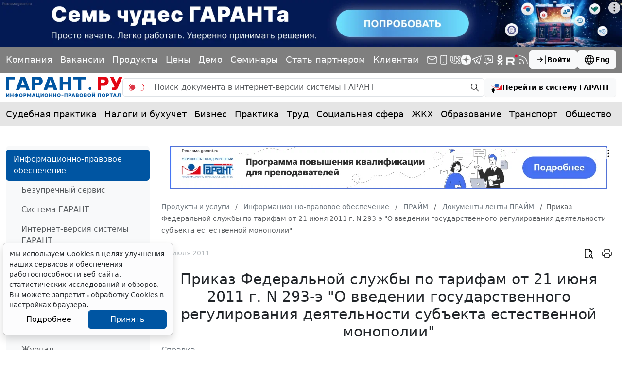

--- FILE ---
content_type: application/javascript;charset=utf-8
request_url: https://w.uptolike.com/widgets/v1/version.js?cb=cb__utl_cb_share_1769216496361758
body_size: 397
content:
cb__utl_cb_share_1769216496361758('1ea92d09c43527572b24fe052f11127b');